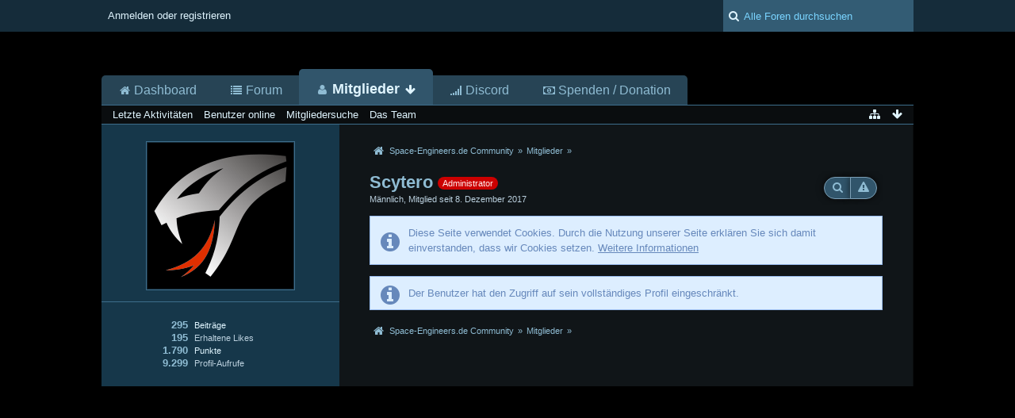

--- FILE ---
content_type: text/html; charset=UTF-8
request_url: https://space-engineers.de/user/1809-scytero/?s=b4999baa95a02350b53abdeb927ed2152296c085
body_size: 21229
content:
<!DOCTYPE html>
<html dir="ltr" lang="de">

<head>
	<title>Scytero - Mitglieder - Space-Engineers.de Community</title>
	
	<base href="https://space-engineers.de/" />
<meta charset="utf-8" />
<meta name="viewport" content="width=device-width, initial-scale=1" />
<meta name="format-detection" content="telephone=no" />
<meta name="description" content="Deutschsprachiges Forum zu Space Engineers mit eigenen Community-Servern" />
<meta name="keywords" content="Space Engineers, Germany, Deutschland, Space Game, Sandbox, Weltraum, Bauen, Community, Gemeinschaft, Space Engineers 2" />
<meta property="og:site_name" content="Space-Engineers.de Community" />
<meta property="og:url" content="https://space-engineers.de/user/1809-scytero/" />
<meta property="og:type" content="profile" />
<meta property="profile:username" content="Scytero" />
<meta property="og:title" content="Scytero - Mitglieder - Space-Engineers.de Community" />
<meta property="og:image" content="https://space-engineers.de/wcf/images/avatars/55/643-553cb8be24916b651db90c058b8189fc549c758d.png" />

<!-- Stylesheets -->
<link rel="stylesheet" type="text/css" href="https://space-engineers.de/wcf/style/style-4.css?m=1767648591" /><style>
								#mainMenu:not(.extendedMainMenu) { display: none; }			</style>


<script>
	//<![CDATA[
	var SID_ARG_2ND	= '&s=59d7834b4b3bdf3ef342a9f5904d9fb6ce6225e9';
	var WCF_PATH = 'https://space-engineers.de/wcf/';
	var SECURITY_TOKEN = '36b1dd143ebfc4770fad2adf3edf9153fd13f9fe';
	var LANGUAGE_ID = 1;
	var TIME_NOW = 1769327786;
	var URL_LEGACY_MODE = false;
	//]]>
</script>
<script src="https://space-engineers.de/wcf/js/3rdParty/jquery.min.js?v=1623090632"></script>
<script src="https://space-engineers.de/wcf/js/3rdParty/jquery-ui.min.js?v=1623090632"></script>

<script src="https://space-engineers.de/wcf/js/WCF.Combined.min.js?v=1623090632"></script>







<noscript>
	<style type="text/css">
		.jsOnly {
			display: none !important;
		}
		
		.noJsOnly {
			display: block !important;
		}
	</style>
</noscript>




	
	
	








	
	

				
				
				
			

<!-- Icons -->
<link rel="icon" href="https://space-engineers.de/wcf/images/favicon.ico" type="image/x-icon" />
<link rel="apple-touch-icon" href="https://space-engineers.de/wcf/images/apple-touch-icon.png" />


	
	<link rel="canonical" href="https://space-engineers.de/user/1809-scytero/?s=59d7834b4b3bdf3ef342a9f5904d9fb6ce6225e9" />
	
		
	
	<noscript>
		<style type="text/css">
			#profileContent > .tabMenu > ul > li:not(:first-child) {
				display: none !important;
			}
			
			#profileContent > .tabMenuContent:not(:first-of-type) {
				display: none !important;
			}
		</style>
	</noscript>
</head>

<body id="tplUser" data-template="user" data-application="wcf">


<a id="top"></a>



<header id="pageHeader" class="layoutFluid sidebarOrientationLeft">
	<div>
		<nav id="topMenu" class="userPanel">
			<div class="layoutFluid">
									<ul class="userPanelItems">
						<!-- login box -->
		<li id="userLogin">
			<a class="loginLink" href="https://space-engineers.de/login/?s=59d7834b4b3bdf3ef342a9f5904d9fb6ce6225e9">Anmelden oder registrieren</a>
			<div id="loginForm" style="display: none;">
								
				<form method="post" action="https://space-engineers.de/login/?s=59d7834b4b3bdf3ef342a9f5904d9fb6ce6225e9">
					<fieldset>
						<legend>Anmeldung</legend>						
						<dl>
							<dt><label for="username">Benutzername oder E-Mail-Adresse</label></dt>
							<dd>
								<input type="text" id="username" name="username" value="" required="required" class="long" />
							</dd>
						</dl>
						
													<dl>
								<dt>Sind Sie bereits registriert?</dt>
								<dd>
									<label><input type="radio" name="action" value="register" /> Nein, ich möchte mich jetzt registrieren.</label>
									<label><input type="radio" name="action" value="login" checked="checked" /> Ja, mein Kennwort lautet:</label>
								</dd>
							</dl>
												
						<dl>
							<dt><label for="password">Kennwort</label></dt>
							<dd>
								<input type="password" id="password" name="password" value="" class="long" />
							</dd>
						</dl>
						
													<dl>
								<dt></dt>
								<dd><label><input type="checkbox" id="useCookies" name="useCookies" value="1" checked="checked" /> Dauerhaft angemeldet bleiben</label></dd>
							</dl>
												
						
						
						<div class="formSubmit">
							<input type="submit" id="loginSubmitButton" name="submitButton" value="Anmelden" accesskey="s" />
							<a class="button" href="https://space-engineers.de/lost-password/?s=59d7834b4b3bdf3ef342a9f5904d9fb6ce6225e9"><span>Kennwort vergessen</span></a>
							<input type="hidden" name="url" value="/user/1809-scytero/?s=b4999baa95a02350b53abdeb927ed2152296c085" />
							<input type="hidden" name="t" value="36b1dd143ebfc4770fad2adf3edf9153fd13f9fe" />						</div>
					</fieldset>
					
											<fieldset>
							<legend>Anmeldung über Drittanbieter</legend>
							<ul class="buttonList smallButtons thirdPartyLogin">
																		
										
											<li id="facebookAuth" class="3rdPartyAuth">
							<a href="https://space-engineers.de/facebook-auth/?s=59d7834b4b3bdf3ef342a9f5904d9fb6ce6225e9" class="thirdPartyLoginButton facebookLoginButton"><span class="icon icon16 icon-facebook"></span> <span>Facebook</span></a>
						</li>
										
											<li id="googleAuth" class="3rdPartyAuth">
							<a href="https://space-engineers.de/google-auth/?s=59d7834b4b3bdf3ef342a9f5904d9fb6ce6225e9" class="thirdPartyLoginButton googleLoginButton"><span class="icon icon16 icon-google-plus"></span> <span>Google</span></a>
						</li>
										
					<li id="steamAuth" class="3rdPartyAuth">
                                        <a href="https://space-engineers.de/steam-auth/?s=59d7834b4b3bdf3ef342a9f5904d9fb6ce6225e9" class="thirdPartyLoginButton steamLoginButton"><img src="https://steamcommunity-a.akamaihd.net/public/images/signinthroughsteam/sits_large_noborder.png"></a>
                                    </li>
					
							</ul>
						</fieldset>
									</form>
			</div>
			
			
		</li>
					</ul>
				
				
				
				
<aside id="search" class="searchBar dropdown" data-disable-auto-focus="true">
	<form method="post" action="https://space-engineers.de/search/?types%5B%5D=com.woltlab.wbb.post&amp;s=59d7834b4b3bdf3ef342a9f5904d9fb6ce6225e9">
		<input type="search" name="q" placeholder="Alle Foren durchsuchen" autocomplete="off" required="required" value="" class="dropdownToggle" data-toggle="search" />
		
		<ul class="dropdownMenu">
							<li class="dropdownText">
					<label><input type="checkbox" name="subjectOnly" value="1" /> Nur Betreff durchsuchen</label><label><input type="checkbox" name="findThreads" value="1" /> Ergebnisse als Themen anzeigen</label>
				</li>
				<li class="dropdownDivider"></li>
			
			<li><a href="https://space-engineers.de/search/?types%5B%5D=com.woltlab.wbb.post&amp;s=59d7834b4b3bdf3ef342a9f5904d9fb6ce6225e9">Erweiterte Suche</a></li>
		</ul>
		
		<input type="hidden" name="types[]" value="com.woltlab.wbb.post" />		<input type="hidden" name="t" value="36b1dd143ebfc4770fad2adf3edf9153fd13f9fe" />	</form>
</aside>

	
			</div>
		</nav>
		
		<div id="logo" class="logo">
						
			<a href="https://space-engineers.de/?s=59d7834b4b3bdf3ef342a9f5904d9fb6ce6225e9">
									<img src="https://space-engineers.de/wcf/images/spaceengineers/selogo.png" alt="" />
											</a>
		</div>
		
				<nav id="extendedMainMenu" class="mainMenu extendedMainMenu jsMobileNavigation" data-button-label="Navigation">
		<ul>
							
					
																				<li class="">
						<a class="" href="https://space-engineers.de/?s=59d7834b4b3bdf3ef342a9f5904d9fb6ce6225e9">
							<span class="icon icon16 icon-home"></span>							Dashboard																				</a>

						
					</li>
											
					
																				<li class="">
						<a class="" href="https://space-engineers.de/forum/?s=59d7834b4b3bdf3ef342a9f5904d9fb6ce6225e9">
							<span class="icon icon16 icon-list"></span>							Forum																				</a>

						
					</li>
											
					
																																																																																																																				<li class="extendedDropdown active">
						<a class="extendedDropdownToggle" href="https://space-engineers.de/members-list/?s=59d7834b4b3bdf3ef342a9f5904d9fb6ce6225e9">
							<span class="icon icon16 icon-user"></span>							Mitglieder														<span class="iconExtendedDropdownMenu icon icon16 icon-arrow-down"></span>						</a>

																					<ul class="extendedDropdownMenu dropdowMenuMainMenu invisible">
									<li>
													<a href="https://space-engineers.de/recent-activity-list/?s=59d7834b4b3bdf3ef342a9f5904d9fb6ce6225e9">
														<span class="icon icon16 icon-bar-chart"></span>														<span>Letzte Aktivitäten</span>
																											</a>
												</li>
																																												<li>
													<a href="https://space-engineers.de/users-online-list/?s=59d7834b4b3bdf3ef342a9f5904d9fb6ce6225e9">
														<span class="icon icon16 icon-user"></span>														<span>Benutzer online</span>
																											</a>
												</li>
																																												<li>
													<a href="https://space-engineers.de/user-search/?s=59d7834b4b3bdf3ef342a9f5904d9fb6ce6225e9">
														<span class="icon icon16 icon-search"></span>														<span>Mitgliedersuche</span>
																											</a>
												</li>
																																												<li>
													<a href="https://space-engineers.de/team/?s=59d7834b4b3bdf3ef342a9f5904d9fb6ce6225e9">
														<span class="icon icon16 icon-group"></span>														<span>Das Team</span>
																											</a>
												</li>
									
								</ul>
													
					</li>
											
					
																				<li class="">
						<a class="" href="https://space-engineers.de/thread/?id=2915&amp;s=59d7834b4b3bdf3ef342a9f5904d9fb6ce6225e9">
							<span class="icon icon16 icon-signal"></span>							Discord																				</a>

						
					</li>
											
					
																				<li class="">
						<a class="" href="https://space-engineers.de/donations/?s=59d7834b4b3bdf3ef342a9f5904d9fb6ce6225e9">
							<span class="icon icon16 icon-money"></span>							Spenden / Donation																				</a>

						
					</li>
									</ul>
	</nav>
		
			<nav id="mainMenu" class="mainMenu jsMobileNavigation" data-button-label="Navigation">
		<ul>
							<li data-menu-item="wcf.user.dashboard">
					<a href="https://space-engineers.de/?s=59d7834b4b3bdf3ef342a9f5904d9fb6ce6225e9">Dashboard</a>
									</li>
							<li data-menu-item="wbb.header.menu.board">
					<a href="https://space-engineers.de/forum/?s=59d7834b4b3bdf3ef342a9f5904d9fb6ce6225e9">Forum</a>
									</li>
							<li class="active" data-menu-item="wcf.user.members">
					<a href="https://space-engineers.de/members-list/?s=59d7834b4b3bdf3ef342a9f5904d9fb6ce6225e9">Mitglieder</a>
											<ul class="invisible">
															<li><a href="https://space-engineers.de/recent-activity-list/?s=59d7834b4b3bdf3ef342a9f5904d9fb6ce6225e9"><span>Letzte Aktivitäten</span></a></li>
															<li><a href="https://space-engineers.de/users-online-list/?s=59d7834b4b3bdf3ef342a9f5904d9fb6ce6225e9"><span>Benutzer online</span></a></li>
															<li><a href="https://space-engineers.de/user-search/?s=59d7834b4b3bdf3ef342a9f5904d9fb6ce6225e9"><span>Mitgliedersuche</span></a></li>
															<li><a href="https://space-engineers.de/team/?s=59d7834b4b3bdf3ef342a9f5904d9fb6ce6225e9"><span>Das Team</span></a></li>
														
						</ul>
									</li>
							<li data-menu-item="wcf.page.menuItem38">
					<a href="https://space-engineers.de/thread/?id=2915&amp;s=59d7834b4b3bdf3ef342a9f5904d9fb6ce6225e9">Discord</a>
									</li>
							<li data-menu-item="wcf.header.menu.donation">
					<a href="https://space-engineers.de/donations/?s=59d7834b4b3bdf3ef342a9f5904d9fb6ce6225e9">Spenden / Donation</a>
									</li>
					</ul>
	</nav>
		
		
		
		<nav class="navigation navigationHeader">
								<ul class="navigationMenuItems">
							<li data-menu-item="wcf.user.recentActivity"><a href="https://space-engineers.de/recent-activity-list/?s=59d7834b4b3bdf3ef342a9f5904d9fb6ce6225e9"><span>Letzte Aktivitäten</span></a></li>
							<li data-menu-item="wcf.user.usersOnline"><a href="https://space-engineers.de/users-online-list/?s=59d7834b4b3bdf3ef342a9f5904d9fb6ce6225e9"><span>Benutzer online</span></a></li>
							<li data-menu-item="wcf.user.search"><a href="https://space-engineers.de/user-search/?s=59d7834b4b3bdf3ef342a9f5904d9fb6ce6225e9"><span>Mitgliedersuche</span></a></li>
							<li data-menu-item="wcf.user.team"><a href="https://space-engineers.de/team/?s=59d7834b4b3bdf3ef342a9f5904d9fb6ce6225e9"><span>Das Team</span></a></li>
						
		</ul>
						
			<ul class="navigationIcons">
				<li id="toBottomLink"><a href="https://space-engineers.de/user/1809-scytero/?s=b4999baa95a02350b53abdeb927ed2152296c085#bottom" title="Zum Seitenende" class="jsTooltip"><span class="icon icon16 icon-arrow-down"></span> <span class="invisible">Zum Seitenende</span></a></li>
				<li id="sitemap" class="jsOnly"><a href="#" title="Schnellnavigation" class="jsTooltip"><span class="icon icon16 icon-sitemap"></span> <span class="invisible">Schnellnavigation</span></a></li>
											</ul>
		</nav>
	</div>
</header>



<div id="main" class="layoutFluid sidebarOrientationLeft">
	<div>
		<div>
						
																<aside class="sidebar">
						<div>
														
							
							
							<fieldset>
	<legend class="invisible">Avatar</legend>
	
	<div class="userAvatar">
					<span class="framed"><img src="https://space-engineers.de/wcf/images/avatars/55/643-553cb8be24916b651db90c058b8189fc549c758d.png" style="width: 184px; height: 184px" alt="" class="userAvatarImage" /></span>
			</div>
</fieldset>

	<fieldset>
		<legend class="invisible">Statistiken</legend>
		
		<dl class="plain statsDataList">
			<dt><a href="https://space-engineers.de/search/?types%5B%5D=com.woltlab.wbb.post&amp;userID=1809&amp;s=59d7834b4b3bdf3ef342a9f5904d9fb6ce6225e9" title="Beiträge von Scytero anzeigen" class="jsTooltip">Beiträge</a></dt>
	<dd>295</dd>
				
									<dt>Erhaltene Likes</dt>
					<dd>195</dd>
								
									<dt><a href="#" class="activityPointsDisplay jsTooltip" title="Punkte von Scytero anzeigen" data-user-id="1809">Punkte</a></dt>
					<dd>1.790</dd>
								
									<dt>Profil-Aufrufe</dt>
					<dd title="3,13 Aufrufe pro Tag">9.299</dd>
		</dl>
	</fieldset>




							
							
							
													</div>
					</aside>
					
																		
			<section id="content" class="content">
								
				<div>
<script type="text/javascript" src="https://space-engineers.de/wcf/js/advertisement.js"></script>

<script type="text/javascript">
if (document.getElementById("tester") == undefined) 
{ 
document.write(' <div id="adblocker" class="error">Wenn du uns unterstützen möchtest, würden wir uns freuen, wenn du den Werbeblocker deaktivierst! Danke / To support us please deactivate your advertising block! Thank you'); 
}
 
</script>
</div>
				
					<nav class="breadcrumbs marginTop">
		<ul>
			<li title="Space-Engineers.de Community" itemscope="itemscope" itemtype="http://data-vocabulary.org/Breadcrumb">
						<a href="https://space-engineers.de/?s=59d7834b4b3bdf3ef342a9f5904d9fb6ce6225e9" itemprop="url"><span itemprop="title">Space-Engineers.de Community</span></a> <span class="pointer"><span>&raquo;</span></span>
					</li>
									<li title="Mitglieder" itemscope="itemscope" itemtype="http://data-vocabulary.org/Breadcrumb">
						<a href="https://space-engineers.de/members-list/?s=59d7834b4b3bdf3ef342a9f5904d9fb6ce6225e9" itemprop="url"><span itemprop="title">Mitglieder</span></a> <span class="pointer"><span>&raquo;</span></span>
					</li>
		</ul>
	</nav>

<header class="boxHeadline userHeadline"
	>
	<span class="framed invisible"><img src="https://space-engineers.de/wcf/images/avatars/55/643-553cb8be24916b651db90c058b8189fc549c758d-96.png" srcset="https://space-engineers.de/wcf/images/avatars/55/643-553cb8be24916b651db90c058b8189fc549c758d-96.png 2x" style="width: 48px; height: 48px" alt="" class="userAvatarImage" /></span>
	
	<h1>Scytero					<span class="badge userTitleBadge red">Administrator</span>
					</h1>
	
	<ul class="dataList">
		<li>Männlich</li>								<li>Mitglied seit 8. Dezember 2017</li>
		
	</ul>
		<nav class="jsMobileNavigation buttonGroupNavigation">
		<ul id="profileButtonContainer" class="buttonGroup">
							<li class="dropdown">
					<a href="#" class="button dropdownToggle jsTooltip" title="Inhalte von Scytero suchen"><span class="icon icon16 icon-search"></span> <span class="invisible">Inhalte von Scytero suchen</span></a>
					<ul class="dropdownMenu">
						<li><a href="https://space-engineers.de/search/?types%5B%5D=com.woltlab.wbb.post&amp;userID=1809&amp;s=59d7834b4b3bdf3ef342a9f5904d9fb6ce6225e9">Beiträge</a></li>
<li><a href="https://space-engineers.de/search/?types%5B%5D=com.woltlab.wbb.post&amp;userID=1809&amp;findUserThreads=1&amp;s=59d7834b4b3bdf3ef342a9f5904d9fb6ce6225e9">Themen</a></li>
					</ul>
				</li>
			
			
							<li class="jsReportUser jsOnly" data-object-id="1809"><a href="#" title="Benutzerprofil melden" class="button jsTooltip"><span class="icon icon16 icon-warning-sign"></span> <span class="invisible">Benutzerprofil melden</span></a></li>
						
													
						
					</ul>
	</nav>
</header>

<div class="userNotice">
		
			<p class="info">Diese Seite verwendet Cookies. Durch die Nutzung unserer Seite erklären Sie sich damit einverstanden, dass wir Cookies setzen. <a href="https://space-engineers.de/cookie-policy/?s=59d7834b4b3bdf3ef342a9f5904d9fb6ce6225e9">Weitere Informationen</a></p>
		
		
	<noscript>
		<p class="warning">In Ihrem Webbrowser ist JavaScript deaktiviert. Um alle Funktionen dieser Website nutzen zu können, muss JavaScript aktiviert sein.</p>
	</noscript>
	
		
		
	

</div>

	<p class="info">Der Benutzer hat den Zugriff auf sein vollständiges Profil eingeschränkt.</p>

								
					<nav class="breadcrumbs marginTop">
		<ul>
			<li title="Space-Engineers.de Community">
						<a href="https://space-engineers.de/?s=59d7834b4b3bdf3ef342a9f5904d9fb6ce6225e9"><span>Space-Engineers.de Community</span></a> <span class="pointer"><span>&raquo;</span></span>
					</li>
									<li title="Mitglieder">
						<a href="https://space-engineers.de/members-list/?s=59d7834b4b3bdf3ef342a9f5904d9fb6ce6225e9"><span>Mitglieder</span></a> <span class="pointer"><span>&raquo;</span></span>
					</li>
		</ul>
	</nav>
				
																</section>
			
					</div>
	</div>
</div>

<footer id="pageFooter" class="layoutFluid footer sidebarOrientationLeft">
	<div>
		<nav id="footerNavigation" class="navigation navigationFooter">
				<ul class="navigationMenuItems">
					<li data-menu-item="wcf.footer.menu.legalNotice"><a href="https://space-engineers.de/legal-notice/?s=59d7834b4b3bdf3ef342a9f5904d9fb6ce6225e9">Impressum</a></li>
					<li data-menu-item="wcf.page.privacyPolicy"><a href="https://space-engineers.de/privacy-policy/?s=59d7834b4b3bdf3ef342a9f5904d9fb6ce6225e9">Datenschutzerklärung</a></li>
			</ul>
			
			<ul class="navigationIcons">
				<li id="toTopLink" class="toTopLink"><a href="https://space-engineers.de/user/1809-scytero/?s=b4999baa95a02350b53abdeb927ed2152296c085#top" title="Zum Seitenanfang" class="jsTooltip"><span class="icon icon16 icon-arrow-up"></span> <span class="invisible">Zum Seitenanfang</span></a></li>
				
			</ul>
			
			<ul class="navigationItems">
									<li title="(UTC+01:00) Amsterdam, Berlin, Bern, Rom, Stockholm, Wien"><p><span class="icon icon16 icon-time"></span> <span>25. Januar 2026, 08:56</span></p></li>
								
			</ul>
		</nav>
		
		<div class="footerContent">
			
			
						
			<address class="copyright marginTop"><a href="http://www.woltlab.com/de/" target="_blank">Forensoftware: <strong>Burning Board&reg;</strong>, entwickelt von <strong>WoltLab&reg; GmbH</strong></a></address>		</div>
		
					<div class="wcfAdLocation wcfAdLocationFooterBottom"><div><!-- Google AdSense -->

<script async src="https://pagead2.googlesyndication.com/pagead/js/adsbygoogle.js?client=ca-pub-4251499491209803"crossorigin="anonymous"></script>

<!-- End Google AdSense -->


<!-- Google Tag Manager -->

<script>(function(w,d,s,l,i){w[l]=w[l]||[];w[l].push({'gtm.start':
new Date().getTime(),event:'gtm.js'});var f=d.getElementsByTagName(s)[0],
j=d.createElement(s),dl=l!='dataLayer'?'&l='+l:'';j.async=true;j.src=
'https://www.googletagmanager.com/gtm.js?id='+i+dl;f.parentNode.insertBefore(j,f);
})(window,document,'script','dataLayer','GTM-NV3BTG2X');</script>

<!-- End Google Tag Manager -->


<!-- Google Tag Manager (noscript) -->

<noscript><iframe src="https://www.googletagmanager.com/ns.html?id=GTM-NV3BTG2X"
height="0" width="0" style="display:none;visibility:hidden"></iframe></noscript>

<!-- End Google Tag Manager (noscript) -->


<!-- Google Ausgleich von Werbeumsatz -->

<script async src="https://fundingchoicesmessages.google.com/i/pub-4251499491209803?ers=1"></script><script>(function() {function signalGooglefcPresent() {if (!window.frames['googlefcPresent']) {if (document.body) {const iframe = document.createElement('iframe'); iframe.style = 'width: 0; height: 0; border: none; z-index: -1000; left: -1000px; top: -1000px;'; iframe.style.display = 'none'; iframe.name = 'googlefcPresent'; document.body.appendChild(iframe);} else {setTimeout(signalGooglefcPresent, 0);}}}signalGooglefcPresent();})();</script>

<!-- End Google Ausgleich von Werbeumsatz -->


<!-- Google Ausgleich von Werbeumsatz Mitteilung zum Fehlerschutz -->

<script>(function(){'use strict';function aa(a){var b=0;return function(){return b<a.length?{done:!1,value:a[b++]}:{done:!0}}}var ba=typeof Object.defineProperties=="function"?Object.defineProperty:function(a,b,c){if(a==Array.prototype||a==Object.prototype)return a;a[b]=c.value;return a};
function ca(a){a=["object"==typeof globalThis&&globalThis,a,"object"==typeof window&&window,"object"==typeof self&&self,"object"==typeof global&&global];for(var b=0;b<a.length;++b){var c=a[b];if(c&&c.Math==Math)return c}throw Error("Cannot find global object");}var da=ca(this);function l(a,b){if(b)a:{var c=da;a=a.split(".");for(var d=0;d<a.length-1;d++){var e=a[d];if(!(e in c))break a;c=c[e]}a=a[a.length-1];d=c[a];b=b(d);b!=d&&b!=null&&ba(c,a,{configurable:!0,writable:!0,value:b})}}
function ea(a){return a.raw=a}function n(a){var b=typeof Symbol!="undefined"&&Symbol.iterator&&a[Symbol.iterator];if(b)return b.call(a);if(typeof a.length=="number")return{next:aa(a)};throw Error(String(a)+" is not an iterable or ArrayLike");}function fa(a){for(var b,c=[];!(b=a.next()).done;)c.push(b.value);return c}var ha=typeof Object.create=="function"?Object.create:function(a){function b(){}b.prototype=a;return new b},p;
if(typeof Object.setPrototypeOf=="function")p=Object.setPrototypeOf;else{var q;a:{var ja={a:!0},ka={};try{ka.__proto__=ja;q=ka.a;break a}catch(a){}q=!1}p=q?function(a,b){a.__proto__=b;if(a.__proto__!==b)throw new TypeError(a+" is not extensible");return a}:null}var la=p;
function t(a,b){a.prototype=ha(b.prototype);a.prototype.constructor=a;if(la)la(a,b);else for(var c in b)if(c!="prototype")if(Object.defineProperties){var d=Object.getOwnPropertyDescriptor(b,c);d&&Object.defineProperty(a,c,d)}else a[c]=b[c];a.A=b.prototype}function ma(){for(var a=Number(this),b=[],c=a;c<arguments.length;c++)b[c-a]=arguments[c];return b}l("Object.is",function(a){return a?a:function(b,c){return b===c?b!==0||1/b===1/c:b!==b&&c!==c}});
l("Array.prototype.includes",function(a){return a?a:function(b,c){var d=this;d instanceof String&&(d=String(d));var e=d.length;c=c||0;for(c<0&&(c=Math.max(c+e,0));c<e;c++){var f=d[c];if(f===b||Object.is(f,b))return!0}return!1}});
l("String.prototype.includes",function(a){return a?a:function(b,c){if(this==null)throw new TypeError("The 'this' value for String.prototype.includes must not be null or undefined");if(b instanceof RegExp)throw new TypeError("First argument to String.prototype.includes must not be a regular expression");return this.indexOf(b,c||0)!==-1}});l("Number.MAX_SAFE_INTEGER",function(){return 9007199254740991});
l("Number.isFinite",function(a){return a?a:function(b){return typeof b!=="number"?!1:!isNaN(b)&&b!==Infinity&&b!==-Infinity}});l("Number.isInteger",function(a){return a?a:function(b){return Number.isFinite(b)?b===Math.floor(b):!1}});l("Number.isSafeInteger",function(a){return a?a:function(b){return Number.isInteger(b)&&Math.abs(b)<=Number.MAX_SAFE_INTEGER}});
l("Math.trunc",function(a){return a?a:function(b){b=Number(b);if(isNaN(b)||b===Infinity||b===-Infinity||b===0)return b;var c=Math.floor(Math.abs(b));return b<0?-c:c}});/*

 Copyright The Closure Library Authors.
 SPDX-License-Identifier: Apache-2.0
*/
var u=this||self;function v(a,b){a:{var c=["CLOSURE_FLAGS"];for(var d=u,e=0;e<c.length;e++)if(d=d[c[e]],d==null){c=null;break a}c=d}a=c&&c[a];return a!=null?a:b}function w(a){return a};function na(a){u.setTimeout(function(){throw a;},0)};var oa=v(610401301,!1),pa=v(188588736,!0),qa=v(645172343,v(1,!0));var x,ra=u.navigator;x=ra?ra.userAgentData||null:null;function z(a){return oa?x?x.brands.some(function(b){return(b=b.brand)&&b.indexOf(a)!=-1}):!1:!1}function A(a){var b;a:{if(b=u.navigator)if(b=b.userAgent)break a;b=""}return b.indexOf(a)!=-1};function B(){return oa?!!x&&x.brands.length>0:!1}function C(){return B()?z("Chromium"):(A("Chrome")||A("CriOS"))&&!(B()?0:A("Edge"))||A("Silk")};var sa=B()?!1:A("Trident")||A("MSIE");!A("Android")||C();C();A("Safari")&&(C()||(B()?0:A("Coast"))||(B()?0:A("Opera"))||(B()?0:A("Edge"))||(B()?z("Microsoft Edge"):A("Edg/"))||B()&&z("Opera"));var ta={},D=null;var ua=typeof Uint8Array!=="undefined",va=!sa&&typeof btoa==="function";var wa;function E(){return typeof BigInt==="function"};var F=typeof Symbol==="function"&&typeof Symbol()==="symbol";function xa(a){return typeof Symbol==="function"&&typeof Symbol()==="symbol"?Symbol():a}var G=xa(),ya=xa("2ex");var za=F?function(a,b){a[G]|=b}:function(a,b){a.g!==void 0?a.g|=b:Object.defineProperties(a,{g:{value:b,configurable:!0,writable:!0,enumerable:!1}})},H=F?function(a){return a[G]|0}:function(a){return a.g|0},I=F?function(a){return a[G]}:function(a){return a.g},J=F?function(a,b){a[G]=b}:function(a,b){a.g!==void 0?a.g=b:Object.defineProperties(a,{g:{value:b,configurable:!0,writable:!0,enumerable:!1}})};function Aa(a,b){J(b,(a|0)&-14591)}function Ba(a,b){J(b,(a|34)&-14557)};var K={},Ca={};function Da(a){return!(!a||typeof a!=="object"||a.g!==Ca)}function Ea(a){return a!==null&&typeof a==="object"&&!Array.isArray(a)&&a.constructor===Object}function L(a,b,c){if(!Array.isArray(a)||a.length)return!1;var d=H(a);if(d&1)return!0;if(!(b&&(Array.isArray(b)?b.includes(c):b.has(c))))return!1;J(a,d|1);return!0};var M=0,N=0;function Fa(a){var b=a>>>0;M=b;N=(a-b)/4294967296>>>0}function Ga(a){if(a<0){Fa(-a);var b=n(Ha(M,N));a=b.next().value;b=b.next().value;M=a>>>0;N=b>>>0}else Fa(a)}function Ia(a,b){b>>>=0;a>>>=0;if(b<=2097151)var c=""+(4294967296*b+a);else E()?c=""+(BigInt(b)<<BigInt(32)|BigInt(a)):(c=(a>>>24|b<<8)&16777215,b=b>>16&65535,a=(a&16777215)+c*6777216+b*6710656,c+=b*8147497,b*=2,a>=1E7&&(c+=a/1E7>>>0,a%=1E7),c>=1E7&&(b+=c/1E7>>>0,c%=1E7),c=b+Ja(c)+Ja(a));return c}
function Ja(a){a=String(a);return"0000000".slice(a.length)+a}function Ha(a,b){b=~b;a?a=~a+1:b+=1;return[a,b]};var Ka=/^-?([1-9][0-9]*|0)(\.[0-9]+)?$/;var O;function La(a,b){O=b;a=new a(b);O=void 0;return a}
function P(a,b,c){a==null&&(a=O);O=void 0;if(a==null){var d=96;c?(a=[c],d|=512):a=[];b&&(d=d&-16760833|(b&1023)<<14)}else{if(!Array.isArray(a))throw Error("narr");d=H(a);if(d&2048)throw Error("farr");if(d&64)return a;d|=64;if(c&&(d|=512,c!==a[0]))throw Error("mid");a:{c=a;var e=c.length;if(e){var f=e-1;if(Ea(c[f])){d|=256;b=f-(+!!(d&512)-1);if(b>=1024)throw Error("pvtlmt");d=d&-16760833|(b&1023)<<14;break a}}if(b){b=Math.max(b,e-(+!!(d&512)-1));if(b>1024)throw Error("spvt");d=d&-16760833|(b&1023)<<
14}}}J(a,d);return a};function Ma(a){switch(typeof a){case "number":return isFinite(a)?a:String(a);case "boolean":return a?1:0;case "object":if(a)if(Array.isArray(a)){if(L(a,void 0,0))return}else if(ua&&a!=null&&a instanceof Uint8Array){if(va){for(var b="",c=0,d=a.length-10240;c<d;)b+=String.fromCharCode.apply(null,a.subarray(c,c+=10240));b+=String.fromCharCode.apply(null,c?a.subarray(c):a);a=btoa(b)}else{b===void 0&&(b=0);if(!D){D={};c="ABCDEFGHIJKLMNOPQRSTUVWXYZabcdefghijklmnopqrstuvwxyz0123456789".split("");d=["+/=",
"+/","-_=","-_.","-_"];for(var e=0;e<5;e++){var f=c.concat(d[e].split(""));ta[e]=f;for(var g=0;g<f.length;g++){var h=f[g];D[h]===void 0&&(D[h]=g)}}}b=ta[b];c=Array(Math.floor(a.length/3));d=b[64]||"";for(e=f=0;f<a.length-2;f+=3){var k=a[f],m=a[f+1];h=a[f+2];g=b[k>>2];k=b[(k&3)<<4|m>>4];m=b[(m&15)<<2|h>>6];h=b[h&63];c[e++]=g+k+m+h}g=0;h=d;switch(a.length-f){case 2:g=a[f+1],h=b[(g&15)<<2]||d;case 1:a=a[f],c[e]=b[a>>2]+b[(a&3)<<4|g>>4]+h+d}a=c.join("")}return a}}return a};function Na(a,b,c){a=Array.prototype.slice.call(a);var d=a.length,e=b&256?a[d-1]:void 0;d+=e?-1:0;for(b=b&512?1:0;b<d;b++)a[b]=c(a[b]);if(e){b=a[b]={};for(var f in e)Object.prototype.hasOwnProperty.call(e,f)&&(b[f]=c(e[f]))}return a}function Oa(a,b,c,d,e){if(a!=null){if(Array.isArray(a))a=L(a,void 0,0)?void 0:e&&H(a)&2?a:Pa(a,b,c,d!==void 0,e);else if(Ea(a)){var f={},g;for(g in a)Object.prototype.hasOwnProperty.call(a,g)&&(f[g]=Oa(a[g],b,c,d,e));a=f}else a=b(a,d);return a}}
function Pa(a,b,c,d,e){var f=d||c?H(a):0;d=d?!!(f&32):void 0;a=Array.prototype.slice.call(a);for(var g=0;g<a.length;g++)a[g]=Oa(a[g],b,c,d,e);c&&c(f,a);return a}function Qa(a){return a.s===K?a.toJSON():Ma(a)};function Ra(a,b,c){c=c===void 0?Ba:c;if(a!=null){if(ua&&a instanceof Uint8Array)return b?a:new Uint8Array(a);if(Array.isArray(a)){var d=H(a);if(d&2)return a;b&&(b=d===0||!!(d&32)&&!(d&64||!(d&16)));return b?(J(a,(d|34)&-12293),a):Pa(a,Ra,d&4?Ba:c,!0,!0)}a.s===K&&(c=a.h,d=I(c),a=d&2?a:La(a.constructor,Sa(c,d,!0)));return a}}function Sa(a,b,c){var d=c||b&2?Ba:Aa,e=!!(b&32);a=Na(a,b,function(f){return Ra(f,e,d)});za(a,32|(c?2:0));return a};function Ta(a,b){a=a.h;return Ua(a,I(a),b)}function Va(a,b,c,d){b=d+(+!!(b&512)-1);if(!(b<0||b>=a.length||b>=c))return a[b]}
function Ua(a,b,c,d){if(c===-1)return null;var e=b>>14&1023||536870912;if(c>=e){if(b&256)return a[a.length-1][c]}else{var f=a.length;if(d&&b&256&&(d=a[f-1][c],d!=null)){if(Va(a,b,e,c)&&ya!=null){var g;a=(g=wa)!=null?g:wa={};g=a[ya]||0;g>=4||(a[ya]=g+1,g=Error(),g.__closure__error__context__984382||(g.__closure__error__context__984382={}),g.__closure__error__context__984382.severity="incident",na(g))}return d}return Va(a,b,e,c)}}
function Wa(a,b,c,d,e){var f=b>>14&1023||536870912;if(c>=f||e&&!qa){var g=b;if(b&256)e=a[a.length-1];else{if(d==null)return;e=a[f+(+!!(b&512)-1)]={};g|=256}e[c]=d;c<f&&(a[c+(+!!(b&512)-1)]=void 0);g!==b&&J(a,g)}else a[c+(+!!(b&512)-1)]=d,b&256&&(a=a[a.length-1],c in a&&delete a[c])}
function Xa(a,b){var c=Ya;var d=d===void 0?!1:d;var e=a.h;var f=I(e),g=Ua(e,f,b,d);if(g!=null&&typeof g==="object"&&g.s===K)c=g;else if(Array.isArray(g)){var h=H(g),k=h;k===0&&(k|=f&32);k|=f&2;k!==h&&J(g,k);c=new c(g)}else c=void 0;c!==g&&c!=null&&Wa(e,f,b,c,d);e=c;if(e==null)return e;a=a.h;f=I(a);f&2||(g=e,c=g.h,h=I(c),g=h&2?La(g.constructor,Sa(c,h,!1)):g,g!==e&&(e=g,Wa(a,f,b,e,d)));return e}function Za(a,b){a=Ta(a,b);return a==null||typeof a==="string"?a:void 0}
function $a(a,b){var c=c===void 0?0:c;a=Ta(a,b);if(a!=null)if(b=typeof a,b==="number"?Number.isFinite(a):b!=="string"?0:Ka.test(a))if(typeof a==="number"){if(a=Math.trunc(a),!Number.isSafeInteger(a)){Ga(a);b=M;var d=N;if(a=d&2147483648)b=~b+1>>>0,d=~d>>>0,b==0&&(d=d+1>>>0);b=d*4294967296+(b>>>0);a=a?-b:b}}else if(b=Math.trunc(Number(a)),Number.isSafeInteger(b))a=String(b);else{if(b=a.indexOf("."),b!==-1&&(a=a.substring(0,b)),!(a[0]==="-"?a.length<20||a.length===20&&Number(a.substring(0,7))>-922337:
a.length<19||a.length===19&&Number(a.substring(0,6))<922337)){if(a.length<16)Ga(Number(a));else if(E())a=BigInt(a),M=Number(a&BigInt(4294967295))>>>0,N=Number(a>>BigInt(32)&BigInt(4294967295));else{b=+(a[0]==="-");N=M=0;d=a.length;for(var e=b,f=(d-b)%6+b;f<=d;e=f,f+=6)e=Number(a.slice(e,f)),N*=1E6,M=M*1E6+e,M>=4294967296&&(N+=Math.trunc(M/4294967296),N>>>=0,M>>>=0);b&&(b=n(Ha(M,N)),a=b.next().value,b=b.next().value,M=a,N=b)}a=M;b=N;b&2147483648?E()?a=""+(BigInt(b|0)<<BigInt(32)|BigInt(a>>>0)):(b=
n(Ha(a,b)),a=b.next().value,b=b.next().value,a="-"+Ia(a,b)):a=Ia(a,b)}}else a=void 0;return a!=null?a:c}function R(a,b){var c=c===void 0?"":c;a=Za(a,b);return a!=null?a:c};var S;function T(a,b,c){this.h=P(a,b,c)}T.prototype.toJSON=function(){return ab(this)};T.prototype.s=K;T.prototype.toString=function(){try{return S=!0,ab(this).toString()}finally{S=!1}};
function ab(a){var b=S?a.h:Pa(a.h,Qa,void 0,void 0,!1);var c=!S;var d=pa?void 0:a.constructor.v;var e=I(c?a.h:b);if(a=b.length){var f=b[a-1],g=Ea(f);g?a--:f=void 0;e=+!!(e&512)-1;var h=b;if(g){b:{var k=f;var m={};g=!1;if(k)for(var r in k)if(Object.prototype.hasOwnProperty.call(k,r))if(isNaN(+r))m[r]=k[r];else{var y=k[r];Array.isArray(y)&&(L(y,d,+r)||Da(y)&&y.size===0)&&(y=null);y==null&&(g=!0);y!=null&&(m[r]=y)}if(g){for(var Q in m)break b;m=null}else m=k}k=m==null?f!=null:m!==f}for(var ia;a>0;a--){Q=
a-1;r=h[Q];Q-=e;if(!(r==null||L(r,d,Q)||Da(r)&&r.size===0))break;ia=!0}if(h!==b||k||ia){if(!c)h=Array.prototype.slice.call(h,0,a);else if(ia||k||m)h.length=a;m&&h.push(m)}b=h}return b};function bb(a){return function(b){if(b==null||b=="")b=new a;else{b=JSON.parse(b);if(!Array.isArray(b))throw Error("dnarr");za(b,32);b=La(a,b)}return b}};function cb(a){this.h=P(a)}t(cb,T);var db=bb(cb);var U;function V(a){this.g=a}V.prototype.toString=function(){return this.g+""};var eb={};function fb(a){if(U===void 0){var b=null;var c=u.trustedTypes;if(c&&c.createPolicy){try{b=c.createPolicy("goog#html",{createHTML:w,createScript:w,createScriptURL:w})}catch(d){u.console&&u.console.error(d.message)}U=b}else U=b}a=(b=U)?b.createScriptURL(a):a;return new V(a,eb)};/*

 SPDX-License-Identifier: Apache-2.0
*/
function gb(a){var b=ma.apply(1,arguments);if(b.length===0)return fb(a[0]);for(var c=a[0],d=0;d<b.length;d++)c+=encodeURIComponent(b[d])+a[d+1];return fb(c)};function hb(a,b){a.src=b instanceof V&&b.constructor===V?b.g:"type_error:TrustedResourceUrl";var c,d;(c=(b=(d=(c=(a.ownerDocument&&a.ownerDocument.defaultView||window).document).querySelector)==null?void 0:d.call(c,"script[nonce]"))?b.nonce||b.getAttribute("nonce")||"":"")&&a.setAttribute("nonce",c)};function ib(){return Math.floor(Math.random()*2147483648).toString(36)+Math.abs(Math.floor(Math.random()*2147483648)^Date.now()).toString(36)};function jb(a,b){b=String(b);a.contentType==="application/xhtml+xml"&&(b=b.toLowerCase());return a.createElement(b)}function kb(a){this.g=a||u.document||document};function lb(a){a=a===void 0?document:a;return a.createElement("script")};function mb(a,b,c,d,e,f){try{var g=a.g,h=lb(g);h.async=!0;hb(h,b);g.head.appendChild(h);h.addEventListener("load",function(){e();d&&g.head.removeChild(h)});h.addEventListener("error",function(){c>0?mb(a,b,c-1,d,e,f):(d&&g.head.removeChild(h),f())})}catch(k){f()}};var nb=u.atob("aHR0cHM6Ly93d3cuZ3N0YXRpYy5jb20vaW1hZ2VzL2ljb25zL21hdGVyaWFsL3N5c3RlbS8xeC93YXJuaW5nX2FtYmVyXzI0ZHAucG5n"),ob=u.atob("WW91IGFyZSBzZWVpbmcgdGhpcyBtZXNzYWdlIGJlY2F1c2UgYWQgb3Igc2NyaXB0IGJsb2NraW5nIHNvZnR3YXJlIGlzIGludGVyZmVyaW5nIHdpdGggdGhpcyBwYWdlLg=="),pb=u.atob("RGlzYWJsZSBhbnkgYWQgb3Igc2NyaXB0IGJsb2NraW5nIHNvZnR3YXJlLCB0aGVuIHJlbG9hZCB0aGlzIHBhZ2Uu");function qb(a,b,c){this.i=a;this.u=b;this.o=c;this.g=null;this.j=[];this.m=!1;this.l=new kb(this.i)}
function rb(a){if(a.i.body&&!a.m){var b=function(){sb(a);u.setTimeout(function(){tb(a,3)},50)};mb(a.l,a.u,2,!0,function(){u[a.o]||b()},b);a.m=!0}}
function sb(a){for(var b=W(1,5),c=0;c<b;c++){var d=X(a);a.i.body.appendChild(d);a.j.push(d)}b=X(a);b.style.bottom="0";b.style.left="0";b.style.position="fixed";b.style.width=W(100,110).toString()+"%";b.style.zIndex=W(2147483544,2147483644).toString();b.style.backgroundColor=ub(249,259,242,252,219,229);b.style.boxShadow="0 0 12px #888";b.style.color=ub(0,10,0,10,0,10);b.style.display="flex";b.style.justifyContent="center";b.style.fontFamily="Roboto, Arial";c=X(a);c.style.width=W(80,85).toString()+
"%";c.style.maxWidth=W(750,775).toString()+"px";c.style.margin="24px";c.style.display="flex";c.style.alignItems="flex-start";c.style.justifyContent="center";d=jb(a.l.g,"IMG");d.className=ib();d.src=nb;d.alt="Warning icon";d.style.height="24px";d.style.width="24px";d.style.paddingRight="16px";var e=X(a),f=X(a);f.style.fontWeight="bold";f.textContent=ob;var g=X(a);g.textContent=pb;Y(a,e,f);Y(a,e,g);Y(a,c,d);Y(a,c,e);Y(a,b,c);a.g=b;a.i.body.appendChild(a.g);b=W(1,5);for(c=0;c<b;c++)d=X(a),a.i.body.appendChild(d),
a.j.push(d)}function Y(a,b,c){for(var d=W(1,5),e=0;e<d;e++){var f=X(a);b.appendChild(f)}b.appendChild(c);c=W(1,5);for(d=0;d<c;d++)e=X(a),b.appendChild(e)}function W(a,b){return Math.floor(a+Math.random()*(b-a))}function ub(a,b,c,d,e,f){return"rgb("+W(Math.max(a,0),Math.min(b,255)).toString()+","+W(Math.max(c,0),Math.min(d,255)).toString()+","+W(Math.max(e,0),Math.min(f,255)).toString()+")"}function X(a){a=jb(a.l.g,"DIV");a.className=ib();return a}
function tb(a,b){b<=0||a.g!=null&&a.g.offsetHeight!==0&&a.g.offsetWidth!==0||(vb(a),sb(a),u.setTimeout(function(){tb(a,b-1)},50))}function vb(a){for(var b=n(a.j),c=b.next();!c.done;c=b.next())(c=c.value)&&c.parentNode&&c.parentNode.removeChild(c);a.j=[];(b=a.g)&&b.parentNode&&b.parentNode.removeChild(b);a.g=null};function wb(a,b,c,d,e){function f(k){document.body?g(document.body):k>0?u.setTimeout(function(){f(k-1)},e):b()}function g(k){k.appendChild(h);u.setTimeout(function(){h?(h.offsetHeight!==0&&h.offsetWidth!==0?b():a(),h.parentNode&&h.parentNode.removeChild(h)):a()},d)}var h=xb(c);f(3)}function xb(a){var b=document.createElement("div");b.className=a;b.style.width="1px";b.style.height="1px";b.style.position="absolute";b.style.left="-10000px";b.style.top="-10000px";b.style.zIndex="-10000";return b};function Ya(a){this.h=P(a)}t(Ya,T);function yb(a){this.h=P(a)}t(yb,T);var zb=bb(yb);function Ab(a){if(!a)return null;a=Za(a,4);var b;a===null||a===void 0?b=null:b=fb(a);return b};var Bb=ea([""]),Cb=ea([""]);function Db(a,b){this.m=a;this.o=new kb(a.document);this.g=b;this.j=R(this.g,1);this.u=Ab(Xa(this.g,2))||gb(Bb);this.i=!1;b=Ab(Xa(this.g,13))||gb(Cb);this.l=new qb(a.document,b,R(this.g,12))}Db.prototype.start=function(){Eb(this)};
function Eb(a){Fb(a);mb(a.o,a.u,3,!1,function(){a:{var b=a.j;var c=u.btoa(b);if(c=u[c]){try{var d=db(u.atob(c))}catch(e){b=!1;break a}b=b===Za(d,1)}else b=!1}b?Z(a,R(a.g,14)):(Z(a,R(a.g,8)),rb(a.l))},function(){wb(function(){Z(a,R(a.g,7));rb(a.l)},function(){return Z(a,R(a.g,6))},R(a.g,9),$a(a.g,10),$a(a.g,11))})}function Z(a,b){a.i||(a.i=!0,a=new a.m.XMLHttpRequest,a.open("GET",b,!0),a.send())}function Fb(a){var b=u.btoa(a.j);a.m[b]&&Z(a,R(a.g,5))};(function(a,b){u[a]=function(){var c=ma.apply(0,arguments);u[a]=function(){};b.call.apply(b,[null].concat(c instanceof Array?c:fa(n(c))))}})("__h82AlnkH6D91__",function(a){typeof window.atob==="function"&&(new Db(window,zb(window.atob(a)))).start()});}).call(this);

window.__h82AlnkH6D91__("[base64]/[base64]/[base64]/[base64]");</script>

<!-- End Google Ausgleich von Werbeumsatz Mitteilung zum Fehlerschutz --></div></div>			</div>
</footer>


<!-- Plugin: Erweiterter Footer von Atrox Development <www.atrox-dev.de> -->
<div class = "extendedFooterContainer" style = "display: none;">
	<div class="extendedFooterContent disableMediumDevices">
			<div class="extendedFooterColumn categoryID1">
			<div class = "extendedFooterCaption"><span class="icon icon32 icon-info-sign"></span> Space-Engineers.de Community</div>
					<p><a href="https://space-engineers.de/board/26">Space Engineers Server - Informationen (Regelwerk)</a></p>				
					<p><a href="http://forum.space-engineers.de">Space-Engineers.de Forum</a></p>				
					<p><a href="https://space-engineers.de/thread/2915">Space-Engineers.de Discord Server</a></p>				
					<p><a href="https://space-engineers.de/board/9">Space-Engineers.de Support</a></p>				
					<div class = "borderBottom"></div>
		</div>
			<div class="extendedFooterColumn categoryID2">
			<div class = "extendedFooterCaption"><span class="icon icon32 icon-caret-down"></span> Official Space Engineers</div>
					<p><a href="http://www.spaceengineersgame.com" target="_blank" class="externalURL">Official Space Engineers Webseite</a></p>				
					<p><a href="http://forum.keenswh.com" target="_blank" class="externalURL">Official Space Engineers Forum</a></p>				
					<p><a href="https://www.youtube.com/user/SpaceEngineersGame" target="_blank" class="externalURL">Official Space Engineers YouTube</a></p>				
					<p><a href="https://www.facebook.com/SpaceEngineers" target="_blank" class="externalURL">Official Space Engineers Facebook</a></p>				
					<p><a href="https://x.com/SpaceEngineersG?mx=2" target="_blank" class="externalURL">Official Space Engineers X</a></p>				
					<p><a href="http://steamcommunity.com/app/244850" target="_blank" class="externalURL">Official Space Engineers Steam</a></p>				
					<p><a href="http://store.steampowered.com/app/1133870/" target="_blank" class="externalURL">Official Space Engineers 2 Steam</a></p>				
					<p><a href="http://support.keenswh.com/" target="_blank" class="externalURL">Official Space Engineers Support</a></p>				
					<div class = "borderBottom"></div>
		</div>
			<div class="extendedFooterColumn categoryID3">
			<div class = "extendedFooterCaption"><span class="icon icon32 icon-caret-down"></span> Space Engineers Tools & Hilfe</div>
					<p><a href="https://spaceengineers.wiki.gg/" target="_blank" class="externalURL">Space Engineers Wiki</a></p>				
					<p><a href="https://spaceengineers2.wiki.gg/" target="_blank" class="externalURL">Space Engineers 2 Wiki</a></p>				
					<p><a href="https://github.com/Whiplash141/Whips-Image-Converter" target="_blank" class="externalURL">Whips Image Converter</a></p>				
					<p><a href="https://torchapi.com/" target="_blank" class="externalURL">Torch API - A better Space Engineers DS</a></p>				
					<p><a href="https://space-engineers.com" target="_blank" class="externalURL">Space Engineers Server List</a></p>				
					<div class = "borderBottom"></div>
		</div>
			<div class="extendedFooterColumn categoryID4">
			<div class = "extendedFooterCaption"><span class="icon icon32 icon-info"></span> Partner</div>
					<p><a href="https://space-engineers.de/thread/3293">Medieval Engineers EU Discord Server</a></p>				
					<div class = "borderBottom"></div>
		</div>
			<div style="clear: left;"></div>
	</div>
	
	<div class = "enableMediumDevices">
		<div class="extendedFooterContent">
								<div class="extendedFooterColumn categoryID1">
				<div class = "extendedFooterCaption"><span class="icon icon32 icon-info-sign"></span> Space-Engineers.de Community</div>
							<p><a href="https://space-engineers.de/board/26">Space Engineers Server - Informationen (Regelwerk)</a></p>				
							<p><a href="http://forum.space-engineers.de">Space-Engineers.de Forum</a></p>				
							<p><a href="https://space-engineers.de/thread/2915">Space-Engineers.de Discord Server</a></p>				
							<p><a href="https://space-engineers.de/board/9">Space-Engineers.de Support</a></p>				
							<div class = "borderBottom"></div>
			</div>
						
								<div class="extendedFooterColumn categoryID2">
				<div class = "extendedFooterCaption"><span class="icon icon32 icon-caret-down"></span> Official Space Engineers</div>
							<p><a href="http://www.spaceengineersgame.com" target="_blank" class="externalURL">Official Space Engineers Webseite</a></p>				
							<p><a href="http://forum.keenswh.com" target="_blank" class="externalURL">Official Space Engineers Forum</a></p>				
							<p><a href="https://www.youtube.com/user/SpaceEngineersGame" target="_blank" class="externalURL">Official Space Engineers YouTube</a></p>				
							<p><a href="https://www.facebook.com/SpaceEngineers" target="_blank" class="externalURL">Official Space Engineers Facebook</a></p>				
							<p><a href="https://x.com/SpaceEngineersG?mx=2" target="_blank" class="externalURL">Official Space Engineers X</a></p>				
							<p><a href="http://steamcommunity.com/app/244850" target="_blank" class="externalURL">Official Space Engineers Steam</a></p>				
							<p><a href="http://store.steampowered.com/app/1133870/" target="_blank" class="externalURL">Official Space Engineers 2 Steam</a></p>				
							<p><a href="http://support.keenswh.com/" target="_blank" class="externalURL">Official Space Engineers Support</a></p>				
							<div class = "borderBottom"></div>
			</div>
						
								
								
			
			<div style="clear: left;"></div>
		</div>
		
		<div class="extendedFooterContent">
								
								
								<div class="extendedFooterColumn categoryID3">
				<div class = "extendedFooterCaption"><span class="icon icon32 icon-caret-down"></span> Space Engineers Tools & Hilfe</div>
							<p><a href="https://spaceengineers.wiki.gg/" target="_blank" class="externalURL">Space Engineers Wiki</a></p>				
							<p><a href="https://spaceengineers2.wiki.gg/" target="_blank" class="externalURL">Space Engineers 2 Wiki</a></p>				
							<p><a href="https://github.com/Whiplash141/Whips-Image-Converter" target="_blank" class="externalURL">Whips Image Converter</a></p>				
							<p><a href="https://torchapi.com/" target="_blank" class="externalURL">Torch API - A better Space Engineers DS</a></p>				
							<p><a href="https://space-engineers.com" target="_blank" class="externalURL">Space Engineers Server List</a></p>				
							<div class = "borderBottom"></div>
			</div>	
					
								<div class="extendedFooterColumn categoryID4">
				<div class = "extendedFooterCaption"><span class="icon icon32 icon-info"></span> Partner</div>
							<p><a href="https://space-engineers.de/thread/3293">Medieval Engineers EU Discord Server</a></p>				
							<div class = "borderBottom"></div>
			</div>	
					
			
			<div style="clear: left;"></div>
		</div>
	</div>
</div>
<div id="fb-root"></div>



<script>
	WCF.User.init(0, '');
	
	WCF.Language.addObject({
		'__days': [ 'Sonntag', 'Montag', 'Dienstag', 'Mittwoch', 'Donnerstag', 'Freitag', 'Samstag' ],
		'__daysShort': [ 'So', 'Mo', 'Di', 'Mi', 'Do', 'Fr', 'Sa' ],
		'__months': [ 'Januar', 'Februar', 'März', 'April', 'Mai', 'Juni', 'Juli', 'August', 'September', 'Oktober', 'November', 'Dezember' ], 
		'__monthsShort': [ 'Jan', 'Feb', 'Mrz', 'Apr', 'Mai', 'Jun', 'Jul', 'Aug', 'Sep', 'Okt', 'Nov', 'Dez' ],
		'wcf.clipboard.item.unmarkAll': 'Demarkieren',
		'wcf.date.relative.now': 'Vor einem Moment',
		'wcf.date.relative.minutes': 'Vor {if $minutes > 1}{#$minutes} Minuten{else}einer Minute{\/if}',
		'wcf.date.relative.hours': 'Vor {if $hours > 1}{#$hours} Stunden{else}einer Stunde{\/if}',
		'wcf.date.relative.pastDays': '{if $days > 1}{$day}{else}Gestern{\/if}, {$time}',
		'wcf.date.dateFormat': 'j. F Y',
		'wcf.date.dateTimeFormat': '%date%, %time%',
		'wcf.date.shortDateTimeFormat': '%date%',
		'wcf.date.hour': 'Stunde',
		'wcf.date.minute': 'Minute',
		'wcf.date.timeFormat': 'H:i',
		'wcf.date.firstDayOfTheWeek': '1',
		'wcf.global.button.add': 'Hinzufügen',
		'wcf.global.button.cancel': 'Abbrechen',
		'wcf.global.button.close': 'Schließen',
		'wcf.global.button.collapsible': 'Auf- und Zuklappen',
		'wcf.global.button.delete': 'Löschen',
		'wcf.global.button.disable': 'Deaktivieren',
		'wcf.global.button.disabledI18n': 'einsprachig',
		'wcf.global.button.edit': 'Bearbeiten',
		'wcf.global.button.enable': 'Aktivieren',
		'wcf.global.button.hide': 'Ausblenden',
		'wcf.global.button.next': 'Weiter »',
		'wcf.global.button.preview': 'Vorschau',
		'wcf.global.button.reset': 'Zurücksetzen',
		'wcf.global.button.save': 'Speichern',
		'wcf.global.button.search': 'Suche',
		'wcf.global.button.submit': 'Absenden',
		'wcf.global.button.upload': 'Hochladen',
		'wcf.global.confirmation.cancel': 'Abbrechen',
		'wcf.global.confirmation.confirm': 'OK',
		'wcf.global.confirmation.title': 'Bestätigung erforderlich',
		'wcf.global.decimalPoint': ',',
		'wcf.global.error.timeout': 'Keine Antwort vom Server erhalten, Anfrage wurde abgebrochen.',
		'wcf.global.form.error.empty': 'Bitte füllen Sie dieses Eingabefeld aus.',
		'wcf.global.form.error.greaterThan': 'Der eingegebene Wert muss größer sein als {#$greaterThan}.',
		'wcf.global.form.error.lessThan': 'Der eingegebene Wert muss kleiner sein als {#$lessThan}.',
		'wcf.global.language.noSelection': 'Keine Auswahl',
		'wcf.global.loading': 'Lädt …',
		'wcf.global.page.jumpTo': 'Gehe zu Seite',
		'wcf.global.page.jumpTo.description': 'Geben Sie einen Wert zwischen „1“ und „#pages#“ ein.',
		'wcf.global.page.pageNavigation': 'Navigation',
		'wcf.global.page.next': 'Nächste Seite',
		'wcf.global.page.previous': 'Vorherige Seite',
		'wcf.global.pageDirection': 'ltr',
		'wcf.global.reason': 'Begründung',
		'wcf.global.sidebar.hideLeftSidebar': '',
		'wcf.global.sidebar.hideRightSidebar': '',
		'wcf.global.sidebar.showLeftSidebar': '',
		'wcf.global.sidebar.showRightSidebar': '',
		'wcf.global.success': 'Die Aktion wurde erfolgreich ausgeführt.',
		'wcf.global.success.add': 'Der Eintrag wurde gespeichert.',
		'wcf.global.success.edit': 'Ihre Änderungen wurden gespeichert.',
		'wcf.global.thousandsSeparator': '.',
		'wcf.page.pagePosition': 'Seite {#$pageNo} von {#$pages}',
		'wcf.page.sitemap': 'Schnellnavigation',
		'wcf.style.changeStyle': 'Stil ändern',
		'wcf.user.activityPoint': 'Punkte',
		'wcf.style.changeStyle': 'Stil ändern',
		'wcf.user.panel.markAllAsRead': 'Alle als gelesen markieren',
		'wcf.user.panel.markAsRead': 'Als gelesen markieren',
		'wcf.user.panel.settings': 'Einstellungen',
		'wcf.user.panel.showAll': 'Alle anzeigen'
					,'wcf.like.button.like': 'Gefällt mir',
			'wcf.like.button.dislike': 'Gefällt mir nicht',
			'wcf.like.tooltip': '{if $likes}{#$likes} Like{if $likes != 1}s{/if}{if $dislikes}, {/if}{/if}{if $dislikes}{#$dislikes} Dislike{if $dislikes != 1}s{/if}{/if}',
			'wcf.like.summary': '{if $others == 0}{@$users.slice(0, -1).join(", ")}{if $users.length > 1} und {/if}{@$users.slice(-1)[0]}{else}{@$users.join(", ")} und {if $others == 1}einem{else}{#$others}{/if} weiteren{/if} gefällt das.',
			'wcf.like.details': 'Details'
				
		
							
	});
	
	new WCF.Date.Time();
	
	WCF.Dropdown.init();
	WCF.System.Mobile.UX.init();
	
	WCF.TabMenu.init();
	WCF.System.FlexibleMenu.init();
</script>
<script>
	//<![CDATA[
	$(function() {
		new WCF.ColorPicker('.jsColorPicker');
		
		WCF.Language.addObject({
			'wcf.style.colorPicker': 'Farbwähler',
			'wcf.style.colorPicker.new': 'neu',
			'wcf.style.colorPicker.current': 'aktuell',
			'wcf.style.colorPicker.button.apply': 'Übernehmen'
		});
	});
	//]]>
</script>
<script>
	//<![CDATA[
	$(function() {
		new WCF.Effect.SmoothScroll();
		new WCF.Effect.BalloonTooltip();
		new WCF.Sitemap();
		new WCF.Style.Chooser();		WCF.System.PageNavigation.init('.pageNavigation');
		WCF.Date.Picker.init();
		new WCF.User.ProfilePreview();
		new WCF.Notice.Dismiss();
		WCF.User.Profile.ActivityPointList.init();
		
		
		
							new WCF.System.KeepAlive(1740);
				
		if ($.browser.msie) {
			window.onbeforeunload = function() {
				/* Prevent "Back navigation caching" (http://msdn.microsoft.com/en-us/library/ie/dn265017%28v=vs.85%29.aspx) */
			};
		}
		
		$('form[method=get]').attr('method', 'post');
	});
	//]]>
</script>
<!--[IF IE 9]>
<script>
	$(function() {
		function fixButtonTypeIE9() {
			$('button').each(function(index, button) {
				var $button = $(button);
				if (!$button.attr('type')) {
					$button.attr('type', 'button');
				}
			});
		}
		
		WCF.DOMNodeInsertedHandler.addCallback('WCF.FixButtonTypeIE9', fixButtonTypeIE9);
		fixButtonTypeIE9();
	});
</script>
<![ENDIF]-->
<script>
		//<![CDATA[
		var $imageViewer = null;
		$(function() {
			WCF.Language.addObject({
				'wcf.imageViewer.button.enlarge': 'Vollbild-Modus',
				'wcf.imageViewer.button.full': 'Originalversion aufrufen',
				'wcf.imageViewer.seriesIndex': '{x} von {y}',
				'wcf.imageViewer.counter': 'Bild {x} von {y}',
				'wcf.imageViewer.close': 'Schließen',
				'wcf.imageViewer.enlarge': 'Bild direkt anzeigen',
				'wcf.imageViewer.next': 'Nächstes Bild',
				'wcf.imageViewer.previous': 'Vorheriges Bild'
			});
			
			$imageViewer = new WCF.ImageViewer();
		});
		
		// WCF 2.0 compatibility, dynamically fetch slimbox and initialize it with the request parameters
		$.widget('ui.slimbox', {
			_create: function() {
				var self = this;
				head.load('https://space-engineers.de/wcf/js/3rdParty/slimbox2.min.js', function() {
					self.element.slimbox(self.options);
				});
			}
		});
		//]]>
	</script>
<script>
	WCF.Language.addObject({
		
		'wcf.global.error.title': 'Fehlermeldung'
		
		
		
	});
</script>
<script src="https://space-engineers.de/js/WBB.min.js?v=1623090632"></script>
<script src="https://space-engineers.de/wcf/js/CW.ExtendedDropdown.js"></script>
<script src="https://space-engineers.de/wcf/js/WCF.User.Panel.TS3Menu.js?v=1623090632"></script>
<script>
	//<![CDATA[
		$(function() {
			$('#footerNavigation').prepend($('.extendedFooterContainer'));
			$('.extendedFooterContainer').show();			
		});
	//]]>
</script>
<script src="https://space-engineers.de/wcf/js/Dereferer.min.js?v=1623090632"></script>
<script>
	//<![CDATA[
	$(function() {
		WCF.DOMNodeInsertedHandler.addCallback('WCF.Dereferer', function() {
			var $dereferer = new WCF.Dereferer('["http:\/\/space-engineers.de\/"]', '["space-engineers.de","spaceengineers.de"]');
			
			$('a[href^="http"], a[href^="ftp"]').each(function(index, a) {
				var $link = $(a).attr('href');
				
				if (!$(a).parents('.cke_reset').length && !$dereferer.isInternalURL($link) && !$dereferer.isWhitelisted($link)) {
					$(a).click(function() {
						$(this).attr('href', 'https://space-engineers.de/dereferer/?ref=' + encodeURIComponent(window.btoa(escape(($link)))));
					});
					
					if($dereferer.isImage($link)) {
						$(a).mouseup(function() {
							$(this).attr('href', $link);
						});
					}
				}
			});
		});
	});
	//]]>
	</script>
<script src="https://space-engineers.de/wcf/js/3rdParty/mejs/mediaelement-and-player.min.js?v=1623090632"></script>
<script src="https://space-engineers.de/wcf/js/3rdParty/mejs/lang/me-i18n-locale-de.js?v=1623090632"></script>
<script src="https://space-engineers.de/wcf/js/WCF.MediaElement.min.js?v=1623090632"></script>
<script>
	//<![CDATA[
	$(function() {
		
		new WBB.Post.Preview();

	$('#mainMenu').remove();
$("#extendedMainMenu").attr("id", "mainMenu");
CW.ExtendedDropdown.init({
	animation: 'slide',
	animationSpeed: 400,
	enableMobile: 0});
WCF.System.FlexibleMenu.registerMenu('mainMenu');
WCF.DOMNodeInsertedHandler.addCallback('WCF.InitMediaElementJS', function() {
	$('video,audio').not('.noMejs').mediaelementplayer({
		pluginPath: 'https://space-engineers.de/wcf/js/3rdParty/mejs/',
		iPhoneUseNativeControls: true,
		iPadUseNativeControls: true,
		success: function (mediaElement, domObject) {
			WCF.MediaElement.Player.init(mediaElement, domObject);
			
		},
		error: function(){
			
		}
		
	});
});

WCF.DOMNodeInsertedHandler.execute();
	});
	//]]>
</script>
<script>
		//<![CDATA[
		$(function() {
						
			new WCF.User.Profile.TabMenu(1809);
			
			WCF.TabMenu.init();
			
						
												
						
							WCF.Language.addObject({
					'wcf.moderation.report.reportContent': 'Benutzerprofil melden',
					'wcf.moderation.report.success': 'Der Inhalt wurde den Moderatoren gemeldet.'
				});
				new WCF.Moderation.Report.Content('com.woltlab.wcf.user', '.jsReportUser');
						
					});
		//]]>
	</script>
<script>
				//<![CDATA[
				$(function() {
					WCF.Language.addObject({
						'wcf.user.button.login': 'Anmelden',
						'wcf.user.button.register': 'Registrieren',
						'wcf.user.login': 'Anmeldung'
					});
					new WCF.User.Login(true);
				});
				//]]>
			</script>
<script>
		//<![CDATA[
		$(function() {
			new WCF.Search.Message.SearchArea($('#search'));
		});
		//]]>
	</script>
<script>
	//<![CDATA[
		$(function() {
			var $li = $('li.box32.statsInfoBox').first();
			if ($li.length) {
				$('<li class="box32 statsClicks">\n	<span class="icon icon32 icon-bar-chart"><\/span>\n	<div>\n		<div class="containerHeadline">\n			<h3>Besuche & Klicks<\/h3>\n			<small>Aufzeichnung seit 18. Januar 2017<\/small>\n		<\/div>\n		<div class="statsClicksContentTable">\n			<div class="statsClicksRow">\n				<div class="statsClicksTitle">Besucher:<\/div>\n				<div class="statsClicksCounter">80.534<\/div>\n				<div class="statsTotalText">- gesamt:<\/div>\n				<div class="statsTotalCounter">137.963.794<\/div>\n				<div class="statsRecordText">- Rekord:<\/div>\n				<div class="statsRecordCounter">972.463<\/div>\n				<div class="statsRecordText"><small>(15. Februar 2025)<\/small><\/div>\n			<\/div>\n			<div class="statsClicksRow">\n				<div class="statsClicksTitle">Klicks:<\/div>\n				<div class="statsClicksCounter">89.384<\/div>\n				<div class="statsTotalText">- gesamt:<\/div>\n				<div class="statsTotalCounter">235.290.146<\/div>\n				<div class="statsRecordText">- Rekord:<\/div>\n				<div class="statsRecordCounter">2.213.453<\/div>\n				<div class="statsRecordText"><small>(18. Juli 2025)<\/small><\/div>\n			<\/div>\n		<\/div>\n	<\/div>\n<\/li>\n').insertAfter($li);
			}
		});
	//]]>
</script>
<script>
	if (typeof facebookprovider != "undefined") {
		(function(d, s, id) {
			var js, fjs = d.getElementsByTagName(s)[0];
			if (d.getElementById(id)) return;
			js = d.createElement(s); js.id = id;
			js.async = true;
			js.src = "//connect.facebook.net/en_US/sdk.js#xfbml=1&version=v2.6&appId=839587286137139";
			fjs.parentNode.insertBefore(js, fjs);
		}(document, 'script', 'facebook-jssdk'));
	}
</script>
<script>	
	$(document).ready(function() {
		$("iframe[id^='tweet_']").load(function() {
			this.contentWindow.postMessage({ element: this.id, query: "height" },
				"https://twitframe.com");
		});
	});

	$(window).bind("message", function(e) {
		var oe = e.originalEvent;
		if (oe.origin != "https://twitframe.com")
			return;
	
		if (oe.data.height && oe.data.element.match(/^tweet_/))
			$("#" + oe.data.element).css("height", parseInt(oe.data.height) + "px");
	});
</script>

<script>
  (function(i,s,o,g,r,a,m){i['GoogleAnalyticsObject']=r;i[r]=i[r]||function(){
  (i[r].q=i[r].q||[]).push(arguments)},i[r].l=1*new Date();a=s.createElement(o),
  m=s.getElementsByTagName(o)[0];a.async=1;a.src=g;m.parentNode.insertBefore(a,m)
  })(window,document,'script','https://www.google-analytics.com/analytics.js','ga');

  ga('create', 'UA-99135707-1', 'auto');
  ga('send', 'pageview');

</script>

<a id="bottom"></a>

</body>
</html>

--- FILE ---
content_type: text/html; charset=utf-8
request_url: https://www.google.com/recaptcha/api2/aframe
body_size: 269
content:
<!DOCTYPE HTML><html><head><meta http-equiv="content-type" content="text/html; charset=UTF-8"></head><body><script nonce="N6aAoN85eQmz-U3ovB436g">/** Anti-fraud and anti-abuse applications only. See google.com/recaptcha */ try{var clients={'sodar':'https://pagead2.googlesyndication.com/pagead/sodar?'};window.addEventListener("message",function(a){try{if(a.source===window.parent){var b=JSON.parse(a.data);var c=clients[b['id']];if(c){var d=document.createElement('img');d.src=c+b['params']+'&rc='+(localStorage.getItem("rc::a")?sessionStorage.getItem("rc::b"):"");window.document.body.appendChild(d);sessionStorage.setItem("rc::e",parseInt(sessionStorage.getItem("rc::e")||0)+1);localStorage.setItem("rc::h",'1769327799134');}}}catch(b){}});window.parent.postMessage("_grecaptcha_ready", "*");}catch(b){}</script></body></html>

--- FILE ---
content_type: application/javascript; charset=utf-8
request_url: https://fundingchoicesmessages.google.com/f/AGSKWxVFKsTGrn8r-E6QqYVFwjfT7uXLJHTMEE4c3CXMKnTUrjWKxwBnPvv9wrorAksfGiVweSr7J9NgxS5XKdMl1HRdl4yWLzCSjoTHcxQdP8rrt9yoK0zuPjSa6m3O_xy8RNk2miuzf6Ycma4UqiC2jtErABJjNddUgv2BRuDIA3NsaEbKic0UZh4EfFeK/_/adimg./FloatingAd_/photo728ad./banner468x80./kampyle.js
body_size: -1289
content:
window['dd9f402c-93a4-4e5e-b6e1-3c0c6dfd614d'] = true;

--- FILE ---
content_type: application/javascript
request_url: https://space-engineers.de/wcf/js/WCF.User.Panel.TS3Menu.js?v=1623090632
body_size: 634
content:
/**
 * User Panel implementation for todolist dropdown.
 * 
 * @see	WCF.User.Panel.Abstract
 */
WCF.User.Panel.TS3Menu = WCF.User.Panel.Abstract.extend({
	
   /**
	 * @see	WCF.User.Panel.Abstract.init()
	 */
	init: function(options) {
		options = $.extend({}, options, {
			enableMarkAsRead : false,
			pointerOffset : '5px',
			staticDropdown: true
		});
	
		this._super($('#TS3Menu'), 'TS3Menu', options);
		
		this._proxy = new WCF.Action.Proxy({
			showLoadingOverlay: false,
			success: $.proxy(this._success, this),
			failure: $.proxy(this._failure, this)
		});
		
		this._updateDataFromServer();

		// register for updates
		WCF.System.Event.addListener('com.woltlab.wcf.conversation.userPanel', 'reset', (function() {
			this._updateDataFromServer();
		}).bind(this));
	},
	
	
	_updateDataFromServer : function(){
		this._proxy.setOption('data', {
			actionName: 'getTsDataList',
			className: 'wcf\\data\\TS3Menu\\TS3MenuAction'
		});
		this._proxy.sendRequest();
	},
	
	_failure: function(data) {	
		// what should we do now?
		$('#TS3Menu .interactiveDropdownTS3Menu > div').remove();
		return false;
	},
	
	/**
	 * Handles successful AJAX requests.
	 * 
	 * @param	object		data
	 */
	_success: function(data) {		
		$('#TS3Menu .interactiveDropdownTS3Menu').prepend(data.returnValues.template);
		
		// update or create the badge
		var $badge = this._triggerElement.find('span.badge');
		if (!$badge.length || $badge.length === 0) {
			$badge = $('<span class="badge badgeInverse" />').appendTo($('#TS3Menu .togglelink'));
			$badge.before(' ');
		}
		
		$badge.text(data.returnValues.totalCount);
	}
});
